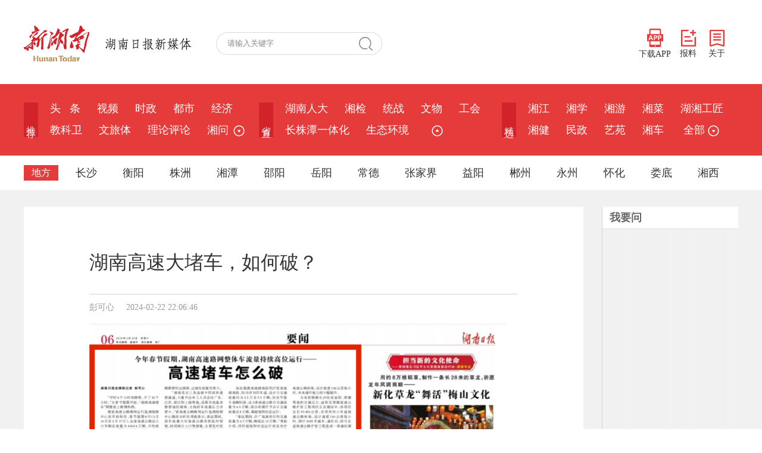

--- FILE ---
content_type: text/html;charset=utf-8
request_url: https://www.hunantoday.cn/news/xhn/202402/19482437.html
body_size: 9436
content:
<!DOCTYPE html PUBLIC "-//W3C//DTD XHTML 1.0 Transitional//EN" "//www.w3.org/TR/xhtml1/DTD/xhtml1-transitional.dtd">
<html xmlns="//www.w3.org/1999/xhtml">
<head>
<meta http-equiv="Content-Type" content="text/html; charset=utf-8" />
<meta content="all" name="robots" />
<title>湖南高速大堵车，如何破？ - 经济要闻 - 新湖南</title>
<meta name="renderer" content="webkit" />
<meta http-equiv="X-UA-Compatible" content="IE=Edge" />
<meta name="keywords" content="今年春节,万辆,路网,车流量,湖南,车道,流量,许广,堵车,高速,通行,港澳,高速公路" />
<meta name="description" content="湖南日报全媒体记者彭可心“平时6个小时的路程，开了22个小时。”从春节假期开始，“湖南高速堵车”频繁登上微博热搜。据省高速公路路网运行监测指挥中心发布的报告，春节假期8天（2月10日至2月17日），全省高速公路出入口车辆总流量为4362.6" />
<link href="/css/style.css" rel="stylesheet" type="text/css" />
<script type="text/javascript" src="/js/jquery.min.js"></script>
<script type="text/javascript" src="/js/2022master.js"></script>
<script type="text/javascript" language="javascript">
var _NewsID = "19482437_xhn";
var _ClassID = 2652;
var _EditID = 7812;
var imgWidth = 500;
var _CtypeID = 0;
var _From = "xhn";
</script>
</head>

<body>
<div class="logo_row">
  <div class="w1200">
    <!-- logo -->
    <div class="logo">
      <a href="/"><img src="/images/xhn_logo.png" width="110" alt="新湖南"></a>
      <img src="/images/logo_text.png" alt="湖南日报新媒体">
    </div>
    <!-- 搜索 -->
    <div class="search_row">
      <form id="s_form" name="s_form" method="post" target="_blank">
        <input type="text" value="请输入关键字" onclick="this.value='',this.style.color='#000'" name="s_key" id="s_key" class="search_input" onkeydown="if(event.keyCode==13) {search_submit();return false;}">
        <a class="search_a" onclick="search_submit()">搜 索</a>
        <input type="hidden" value="1" name="search_type" >
        <input type="hidden" value="7639422230623402302" name="s" >
        <input type="hidden" value="0" name="nsid" >
      </form>
    </div>
    <!-- 右侧 -->
    <div class="logo_right">
      <div class="app_show_div">
        <img src="/images/xhn_ewm.png" alt="扫码下载新湖南客户端" title="扫码下载 新湖南客户端">
      </div>
      <span>
        <a href="javascript://;" class="app_show"><img src="/images/APP.png">下载APP</a>
        <a href="https://ts.voc.com.cn/" target="_blank"><img src="/images/ts.png">报料</a>
        <a href="https://m.voc.com.cn/wxhn/about.html" target="_blank"><img src="/images/about.png">关于</a>
      </span>
    </div>
  </div>
</div>
<div class="navbar">
  <div class="nav_top">
    <dl>
      <dt>推&nbsp;荐</dt>
      <dd>
        <a href="/">头&nbsp;&nbsp;&nbsp;条</a>
        <a href="/class/6186.html">视频</a>
          <a href="/class/2637.html">时政</a>
          <a href="/class/5159.html">都市</a>
          <a href="/class/2639.html">经济</a>
          <a href="/class/6284.html">教科卫</a>
          <a href="/class/6285.html">文旅体</a>
          <a href="/class/2641.html">理论评论</a>
          <a href="/class/2638.html">湘问</a>
                  
        <span class="more_row1">
          <a href="javascript://;">&nbsp;<img src="/images/more_ico3.png" title="更多" class="arrowDown"></a>
          <div class="sub_nav" id="show_more_1">
            <a href="/class/33185.html">新湘评论</a>
              <a href="/class/2736.html">图片</a>
              <a href="/class/3378.html">专题</a>
                 

          </div>
        </span>
              </dd>
    </dl>
    <dl>
      <dt>省&nbsp;直</dt>
      <dd><a href="/class/34212.html">湖南人大</a>
          <a href="/class/rmt_217.html">湘检</a>
          <a href="/class/3354.html">统战</a>
          <a href="/class/35117.html">文物</a>
          <a href="/class/3829.html">工会</a>
          <a href="/class/6525.html">长株潭一体化</a>
          <a href="/class/3881.html">生态环境</a>
          
          <span class="more_row2">
            <a href="javascript://;">&nbsp;&nbsp;<img src="/images/more_ico3.png" title="更多" class="arrowUp"></a>
          <div class="sub_nav" id="show_more_2">
            <a href="/class/33145.html">科普</a>
                  <a href="/class/2672.html">政策</a>
                  <a href="/class/6077.html">乡村振兴</a>
                  <a href="/class/6271.html">湖南人社</a>
                  <a href="/class/6358.html">税务</a>
                  <a href="/class/32885.html">金融</a>
                  <a href="/class/32936.html">水利</a>
                  <a href="/class/34977.html">湘直党建</a>
                  <a href="/class/35287.html">质量安全</a>
                  
          </div>
      </dd>
    </dl>
    <dl>
      <dt>精&nbsp;选</dt>
      <dd><a href="/class/2692.html">湘江</a>
          <a href="/class/2825.html">湘学</a>
          <a href="/class/2787.html">湘游</a>
          <a href="/class/3069.html">湘菜</a>
          <a href="/class/3539.html">湖湘工匠</a>
          <a href="/class/2885.html">湘健</a>
          <a href="/class/3422.html">民政</a>
          <a href="/class/3183.html">艺苑</a>
          <a href="/class/3166.html">湘车</a>
                    <a href="javascript:;" class="more1 nav_more">&nbsp;全部&nbsp;<img src="/images/more_ico3.png" title="更多"></a>
      </dd>
    </dl>
  </div>
  <!-- 地方 -->
  <div class="nav_bot">
    <dl class="sub_nav_list4">
      <dt>地方</dt>
      <dd><span>长沙</span>
        <div>
          <p>
            <a href="/class/5519.html">长沙</a>
          <a href="/class/rmt_3.html">开福</a>
          <a href="/class/rmt_202.html">浏阳</a>
          <a href="/class/rmt_203.html">长沙县</a>
          <a href="/class/rmt_205.html">宁乡</a>
          <a href="/class/4790.html">望城</a>
          <a href="/class/5548.html">岳麓</a>
          <a href="/class/5549.html">雨花</a>
          <a href="/class/4793.html">天心</a>
          <a href="/class/5550.html">芙蓉</a>
          <a href="/class/rmt_193.html">长沙经开区</a>
          
          </p>
        </div>
      </dd>
      <dd><span>衡阳</span>
        <div>
          <p>
            <a href="/class/5525.html">衡阳</a>
          <a href="/class/rmt_27.html">耒阳</a>
          <a href="/class/rmt_180.html">衡东</a>
          <a href="/class/rmt_161.html">衡山</a>
          <a href="/class/rmt_154.html">石鼓区</a>
          <a href="/class/rmt_133.html">蒸湘</a>
          <a href="/class/rmt_183.html">衡阳县</a>
          <a href="/class/rmt_190.html">雁峰</a>
                    </p>
        </div>
      </dd>
      <dd><span>株洲</span>
        <div>
          <p>
            <a href="/class/5521.html">株洲</a>
          <a href="/class/rmt_153.html">炎陵</a>
          <a href="/class/rmt_142.html">芦淞</a>
          <a href="/class/rmt_138.html">天元</a>
                    </p>
        </div>
      </dd>
      <dd><span>湘潭</span>
        <div>
          <p>
            <a href="/class/5523.html">湘潭</a>
          <a href="/class/rmt_140.html">岳塘</a>
          <a href="/class/rmt_152.html">雨湖</a>
          <a href="/class/4073.html">韶山</a>
          <a href="/class/cms_4078.html">湘潭县</a>
          <a href="/class/cms_4083.html">湘乡</a>
                    </p>
        </div>
      </dd>
      <dd><span>邵阳</span>
        <div>
          <p>
            <a href="/class/5527.html">邵阳</a>
          <a href="/class/rmt_13.html">邵东</a>
          <a href="/class/rmt_171.html">新邵</a>
          <a href="/class/rmt_175.html">洞口</a>
          <a href="/class/rmt_169.html">城步</a>
                    </p>
        </div>
      </dd>
      <dd><span>岳阳</span>
        <div>
          <p>
            <a href="/class/5529.html">岳阳</a>
          <a href="/class/rmt_168.html">平江</a>
          <a href="/class/4011.html">岳阳楼区</a>
          <a href="/class/4018.html">君山</a>
          <a href="/class/4024.html">云溪</a>
          <a href="/class/rmt_166.html">汨罗</a>
          <a href="/class/rmt_167.html">屈原</a>
          <a href="/class/rmt_136.html">岳阳县</a>
          <a href="/class/4201.html">临湘</a>
          <a href="/class/rmt_165.html">湘阴</a>
          <a href="/class/4341.html">城陵矶新港区</a>
          <a href="/class/4348.html">华容</a>
          <a href="/class/5655.html">岳阳经开区</a>
                    </p>
        </div>
      </dd>
      <dd><span>常德</span>
        <div>
          <p>
            <a href="/class/5531.html">常德</a>
          <a href="/class/rmt_14.html">石门</a>
          <a href="/class/3413.html">澧县</a>
          <a href="/class/rmt_187.html">津市</a>
          <a href="/class/3696.html">临澧</a>
          <a href="/class/rmt_157.html">桃源</a>
          <a href="/class/rmt_197.html">武陵区</a>
          <a href="/class/rmt_31.html">汉寿</a>
          <a href="/class/rmt_160.html">鼎城</a>
          <a href="/class/rmt_200.html">西洞庭</a>
                    </p>
        </div>
      </dd>
      <dd class="more2"><span>张家界</span>
        <div>
          <p>
            <a href="/class/5545.html">张家界</a>
          <a href="/class/rmt_192.html">武陵源</a>
          <a href="/class/rmt_196.html">永定</a>
          <a href="/class/rmt_185.html">桑植</a>
                    </p>
        </div>
      </dd>
      <dd><span>益阳</span>
        <div>
          <p>
            <a href="/class/5533.html">益阳</a>
          <a href="/class/rmt_163.html">沅江</a>
          <a href="/class/rmt_162.html">赫山</a>
          <a href="/class/rmt_135.html">资阳</a>
                    </p>
        </div>
      </dd>
      <dd><span>郴州</span>
        <div>
          <p>
            <a href="/class/5537.html">郴州</a>
          <a href="/class/rmt_7.html">桂阳</a>
          <a href="/class/rmt_40.html">永兴</a>
          <a href="/class/5365.html">安仁</a>
          <a href="/class/rmt_184.html">嘉禾</a>
          <a href="/class/rmt_174.html">桂东</a>
          <a href="/class/rmt_148.html">临武</a>
          <a href="/class/33330.html">资兴</a>
                    </p>
        </div>
      </dd>
      <dd><span>永州</span>
        <div>
          <p>
            <a href="/class/5539.html">永州</a>
          <a href="/class/4157.html">冷水滩</a>
          <a href="/class/rmt_5.html">零陵</a>
          <a href="/class/rmt_33.html">祁阳</a>
          <a href="/class/rmt_21.html">东安</a>
          <a href="/class/4221.html">双牌</a>
          <a href="/class/4191.html">道县</a>
          <a href="/class/rmt_12.html">江永</a>
          <a href="/class/4220.html">江华</a>
          <a href="/class/rmt_8.html">宁远</a>
          <a href="/class/3758.html">新田</a>
          <a href="/class/rmt_26.html">蓝山</a>
                    </p>
        </div>
      </dd>
      <dd><span>怀化</span>
        <div>
          <p>
            <a href="/class/5541.html">怀化</a>
          <a href="/class/3996.html">清廉怀化</a>
          <a href="/class/4129.html">沅陵</a>
          <a href="/class/4130.html">辰溪</a>
          <a href="/class/4131.html">溆浦</a>
          <a href="/class/rmt_38.html">麻阳</a>
          <a href="/class/rmt_23.html">新晃</a>
          <a href="/class/rmt_20.html">芷江</a>
          <a href="/class/4126.html">鹤城</a>
          <a href="/class/rmt_18.html">中方</a>
          <a href="/class/4127.html">洪江市</a>
          <a href="/class/4138.html">洪江区</a>
          <a href="/class/4132.html">会同</a>
          <a href="/class/rmt_34.html">靖州</a>
          <a href="/class/4137.html">通道</a>
          <a href="/class/5665.html">福地怀化</a>
                    </p>
        </div>
      </dd>
      <dd><span>娄底</span>
        <div>
          <p>
            <a href="/class/5535.html">娄底</a>
          <a href="/class/rmt_172.html">冷水江</a>
          <a href="/class/5131.html">涟源</a>
          <a href="/class/rmt_170.html">新化</a>
          <a href="/class/rmt_131.html">双峰</a>
          <a href="/class/5935.html">娄星</a>
                    </p>
        </div>
      </dd>
      <dd><span>湘西</span>
        <div>
          <p>
            <a href="/class/5543.html">湘西</a>
          <a href="/class/rmt_146.html">龙山县</a>
          <a href="/class/4430.html">凤凰县</a>
          <a href="/class/4427.html">永顺县</a>
          <a href="/class/rmt_134.html">花垣县</a>
          <a href="/class/rmt_144.html">古丈县</a>
          <a href="/class/4432.html">泸溪县</a>
          <a href="/class/rmt_143.html">吉首市</a>
                    </p>
        </div>
      </dd>
    </dl>
  </div>
  <!-- 地方 -->
  <!-- 全部 -->
  <div class="navcon_more">
    <div class="w1200">
      <div class="nav_close"></div>
      <dl>
        <dt>推荐</dt>
        <dd>
          <a href="/">头条</a>
          <a href="/class/6186.html">视频</a>
          <a href="/class/2637.html">时政</a>
          <a href="/class/5159.html">都市</a>
          <a href="/class/2639.html">经济</a>
          <a href="/class/6284.html">教科卫</a>
          <a href="/class/6285.html">文旅体</a>
          <a href="/class/2641.html">理论评论</a>
          <a href="/class/2638.html">湘问</a>
          <a href="/class/33185.html">新湘评论</a>
          <a href="/class/2736.html">图片</a>
                  </dd>
      </dl>
      <dl>
        <dt>省直</dt>
        <dd>
          <a href="/class/34212.html">湖南人大</a>
          <a href="/class/rmt_217.html">湘检</a>
          <a href="/class/3354.html">统战</a>
          <a href="/class/35117.html">文物</a>
          <a href="/class/3829.html">工会</a>
          <a href="/class/6525.html">长株潭一体化</a>
          <a href="/class/3881.html">生态环境</a>
          <a href="/class/33145.html">科普</a>
          <a href="/class/2672.html">政策</a>
          <a href="/class/6077.html">乡村振兴</a>
          <a href="/class/6271.html">湖南人社</a>
          <a href="/class/6358.html">税务</a>
          <a href="/class/32885.html">金融</a>
          <a href="/class/32936.html">水利</a>
          <a href="/class/34977.html">湘直党建</a>
          <a href="/class/35287.html">质量安全</a>
                  </dd>
      </dl>
      <dl>
        <dt>精选</dt>
        <dd>
          <a href="/class/2692.html">湘江</a>
          <a href="/class/2825.html">湘学</a>
          <a href="/class/2787.html">湘游</a>
          <a href="/class/3069.html">湘菜</a>
          <a href="/class/3539.html">湖湘工匠</a>
          <a href="/class/2885.html">湘健</a>
          <a href="/class/3422.html">民政</a>
          <a href="/class/3183.html">艺苑</a>
          <a href="/class/3166.html">湘车</a>
          <a href="/class/3015.html">新楼市</a>
          <a href="/class/5060.html">湘江新区</a>
          <a href="/class/6211.html">湘证券</a>
          <a href="/class/3092.html">湘设计</a>
          <a href="/class/5875.html">会展</a>
          <a href="/class/6639.html">华声</a>
          <a href="/class/3622.html">湘文旅</a>
          <a href="/class/3159.html">政法</a>
          <a href="/class/3140.html">无人机</a>
          <a href="/class/3961.html">市场监管</a>
          <a href="/class/4112.html">体育</a>
          <a href="/class/4865.html">国际</a>
          <a href="/class/5037.html">社区</a>
          <a href="/class/4587.html">智库</a>
          <a href="/class/5468.html">残联</a>
          <a href="/class/5680.html">新教育</a>
          <a href="/class/5716.html">农信</a>
          <a href="/class/5821.html">湘职教</a>
          <a href="/class/2691.html">湘人</a>
          <a href="/class/5647.html">读者</a>
          <a href="/class/5743.html">应急</a>
          <a href="/class/6090.html">湘公益</a>
          <a href="/class/6383.html">湘茶</a>
          <a href="/class/6575.html">酒道</a>
          <a href="/class/6596.html">湘商在线</a>
          <a href="/class/6613.html">湖南林业</a>
          <a href="/class/6659.html">普法</a>
          <a href="/class/2738.html">湘品</a>
          <a href="/class/33260.html">湖湘研学</a>
          <a href="/class/33555.html">法治湖南</a>
          <a href="/class/34632.html">湖南建行</a>
          <a href="/class/34727.html">长沙警事</a>
                  </dd>
      </dl>
      <dl class="city_nav">
        <dt>地方</dt>
        <dd>
          <i>长沙</i>
          <span>
            <a href="/class/5519.html">长沙</a>
          <a href="/class/rmt_3.html">开福</a>
          <a href="/class/rmt_202.html">浏阳</a>
          <a href="/class/rmt_203.html">长沙县</a>
          <a href="/class/rmt_205.html">宁乡</a>
          <a href="/class/4790.html">望城</a>
          <a href="/class/5548.html">岳麓</a>
          <a href="/class/5549.html">雨花</a>
          <a href="/class/4793.html">天心</a>
          <a href="/class/5550.html">芙蓉</a>
          <a href="/class/rmt_193.html">长沙经开区</a>
                    </span>
        </dd>
        <dd>
          <i>衡阳</i>
          <span>
            <a href="/class/5525.html">衡阳</a>
          <a href="/class/rmt_27.html">耒阳</a>
          <a href="/class/rmt_180.html">衡东</a>
          <a href="/class/rmt_161.html">衡山</a>
          <a href="/class/rmt_154.html">石鼓区</a>
          <a href="/class/rmt_133.html">蒸湘</a>
          <a href="/class/rmt_183.html">衡阳县</a>
          <a href="/class/rmt_190.html">雁峰</a>
                    </span>
        </dd>
        <dd>
          <i>株洲</i>
          <span>
            <a href="/class/5521.html">株洲</a>
          <a href="/class/rmt_153.html">炎陵</a>
          <a href="/class/rmt_142.html">芦淞</a>
          <a href="/class/rmt_138.html">天元</a>
                    </span>
        </dd>
        <dd>
          <i>湘潭</i>
          <span>
            <a href="/class/5523.html">湘潭</a>
          <a href="/class/rmt_140.html">岳塘</a>
          <a href="/class/rmt_152.html">雨湖</a>
          <a href="/class/4073.html">韶山</a>
          <a href="/class/cms_4078.html">湘潭县</a>
          <a href="/class/cms_4083.html">湘乡</a>
                    </span>
        </dd>
        <dd>
          <i>邵阳</i>
          <span>
            <a href="/class/5527.html">邵阳</a>
          <a href="/class/rmt_13.html">邵东</a>
          <a href="/class/rmt_171.html">新邵</a>
          <a href="/class/rmt_175.html">洞口</a>
          <a href="/class/rmt_169.html">城步</a>
                    </span>
        </dd>
        <dd><i>岳阳</i>
          <span>
            <a href="/class/5529.html">岳阳</a>
          <a href="/class/rmt_168.html">平江</a>
          <a href="/class/4011.html">岳阳楼区</a>
          <a href="/class/4018.html">君山</a>
          <a href="/class/4024.html">云溪</a>
          <a href="/class/rmt_166.html">汨罗</a>
          <a href="/class/rmt_167.html">屈原</a>
          <a href="/class/rmt_136.html">岳阳县</a>
          <a href="/class/4201.html">临湘</a>
          <a href="/class/rmt_165.html">湘阴</a>
          <a href="/class/4341.html">城陵矶新港区</a>
          <a href="/class/4348.html">华容</a>
          <a href="/class/5655.html">岳阳经开区</a>
                    </span>
        </dd>
        <dd><i>常德</i>
          <span>
            <a href="/class/5531.html">常德</a>
          <a href="/class/rmt_14.html">石门</a>
          <a href="/class/3413.html">澧县</a>
          <a href="/class/rmt_187.html">津市</a>
          <a href="/class/3696.html">临澧</a>
          <a href="/class/rmt_157.html">桃源</a>
          <a href="/class/rmt_197.html">武陵区</a>
          <a href="/class/rmt_31.html">汉寿</a>
          <a href="/class/rmt_160.html">鼎城</a>
          <a href="/class/rmt_200.html">西洞庭</a>
                    </span>
        </dd>
        <dd><i>张家界</i>
          <span>
            <a href="/class/5545.html">张家界</a>
          <a href="/class/rmt_192.html">武陵源</a>
          <a href="/class/rmt_196.html">永定</a>
          <a href="/class/rmt_185.html">桑植</a>
                    </span>
        </dd>
        <dd><i>益阳</i>
          <span>
            <a href="/class/5533.html">益阳</a>
          <a href="/class/rmt_163.html">沅江</a>
          <a href="/class/rmt_162.html">赫山</a>
          <a href="/class/rmt_135.html">资阳</a>
                    </span>
        </dd>
        <dd><i>郴州</i>
          <span>
            <a href="/class/5537.html">郴州</a>
          <a href="/class/rmt_7.html">桂阳</a>
          <a href="/class/rmt_40.html">永兴</a>
          <a href="/class/5365.html">安仁</a>
          <a href="/class/rmt_184.html">嘉禾</a>
          <a href="/class/rmt_174.html">桂东</a>
          <a href="/class/rmt_148.html">临武</a>
          <a href="/class/33330.html">资兴</a>
                    </span>
        </dd>
        <dd><i>永州</i>
          <span>
            <a href="/class/5539.html">永州</a>
          <a href="/class/4157.html">冷水滩</a>
          <a href="/class/rmt_5.html">零陵</a>
          <a href="/class/rmt_33.html">祁阳</a>
          <a href="/class/rmt_21.html">东安</a>
          <a href="/class/4221.html">双牌</a>
          <a href="/class/4191.html">道县</a>
          <a href="/class/rmt_12.html">江永</a>
          <a href="/class/4220.html">江华</a>
          <a href="/class/rmt_8.html">宁远</a>
          <a href="/class/3758.html">新田</a>
          <a href="/class/rmt_26.html">蓝山</a>
                    </span>
        </dd>
        <dd><i>怀化</i>
          <span>
            <a href="/class/5541.html">怀化</a>
          <a href="/class/3996.html">清廉怀化</a>
          <a href="/class/4129.html">沅陵</a>
          <a href="/class/4130.html">辰溪</a>
          <a href="/class/4131.html">溆浦</a>
          <a href="/class/rmt_38.html">麻阳</a>
          <a href="/class/rmt_23.html">新晃</a>
          <a href="/class/rmt_20.html">芷江</a>
          <a href="/class/4126.html">鹤城</a>
          <a href="/class/rmt_18.html">中方</a>
          <a href="/class/4127.html">洪江市</a>
          <a href="/class/4138.html">洪江区</a>
          <a href="/class/4132.html">会同</a>
          <a href="/class/rmt_34.html">靖州</a>
          <a href="/class/4137.html">通道</a>
          <a href="/class/5665.html">福地怀化</a>
                    </span>
        </dd>
        <dd><i>娄底</i>
          <span>
            <a href="/class/5535.html">娄底</a>
          <a href="/class/rmt_172.html">冷水江</a>
          <a href="/class/5131.html">涟源</a>
          <a href="/class/rmt_170.html">新化</a>
          <a href="/class/rmt_131.html">双峰</a>
          <a href="/class/5935.html">娄星</a>
                    </span>
        </dd>
        <dd><i>湘西</i>
          <span>
            <a href="/class/5543.html">湘西</a>
          <a href="/class/rmt_146.html">龙山县</a>
          <a href="/class/4430.html">凤凰县</a>
          <a href="/class/4427.html">永顺县</a>
          <a href="/class/rmt_134.html">花垣县</a>
          <a href="/class/rmt_144.html">古丈县</a>
          <a href="/class/4432.html">泸溪县</a>
          <a href="/class/rmt_143.html">吉首市</a>
                    </span>
        </dd>
        <dd><i>省外</i>
          <a href="/class/2964.html">京湘</a>
                    <a href="/class/3103.html">湘沪</a>
                  </dd>
      </dl>
      <dl>
        <dt>学校</dt>
        <dd>
          <a href="/class/3640.html">湘大</a>
          <a href="/class/5598.html">长沙理工</a>
          <a href="/class/5909.html">中医药大学</a>
          <a href="/class/6178.html">长沙民院</a>
          <a href="/class/6445.html">交通职院</a>
          <a href="/class/6588.html">南华大学</a>
          <a href="/class/6607.html">湖南工程学院</a>
                  </dd>
      </dl>
    </div>
  </div>
</div>
<div class="main">
	<div class="main_in">
    	<div class="wzy_left">
        	<div class="wzy_nav"> </div>
            <div class="wzy_bt">湖南高速大堵车，如何破？</div>
            <div class="wzy_zzly">
            	<p>彭可心   &nbsp;      &nbsp;   2024-02-22 22:06:46</p>
            </div>
			<div style="width:650px; margin:0 auto;">
							</div>
            <div class="wzy_font1">
				<p><img src='https://news-vod.voc.com.cn/9/2024/02/24/75147550b5bb5f2a8c15420db2cf4b9d633d60731708741406125.jpg?pid=11075052'  /></p>
<p style="text-align: justify; text-indent: 2em;">湖南日报全媒体记者 彭可心</p>
<p style="text-align: justify; text-indent: 2em;">“平时6个小时的路程，开了22个小时。”从春节假期开始，“湖南高速堵车”频繁登上微博热搜。</p>
<p style="text-align: justify; text-indent: 2em;">据省高速公路路网运行监测指挥中心发布的报告，春节假期8天（2月10日至2月17日），全省高速公路出入口车辆总流量为4362.6万辆，日均流量达545.3万辆，日均同比增长21.1%。目前，湖南高速路网整体车流量仍处在高位运行状态，预计正月十五以后，流量才能逐渐回落到平日水平。</p>
<p style="text-align: justify; text-indent: 2em;">湖南高速究竟有多堵，为何这么堵？又将如何破堵？</p>
<p style="text-align:center"><img src='https://news-vod.voc.com.cn/9/2024/02/22/c92e1c84e5d279b0344c54345f895ab864583bd41708610804.jpg?pid=11039192'  /></p>
<p style="text-align: justify; text-indent: 2em;"><em>（春运期间，平（平江县）洞（洞口县）高速益阳段，由东往西车流量大。湖南日报全媒体记者 童迪 摄）</em></p>
<p style="text-align: justify; text-indent: 2em;"><strong>东西南北车流途经湖南</strong></p>
<p style="text-align: justify; text-indent: 2em;">“正月初八我从常德返回长沙，高德地图显示益阳高速路段堵成了‘猪肝红’。”常德市民于佳说，即便下高速改走国道，当天9时出发，也折腾到次日凌晨1时才到家。</p>
<p style="text-align: justify; text-indent: 2em;">这天，是今年春节假期的最后一天，也是全国高速免费通行的最后一日，湖南高速多处路段出现长达十多公里的拥堵。</p>
<p style="text-align: justify; text-indent: 2em;">湖南高速的拥堵，和湖南的地理区位有很大关系。</p>
<p style="text-align: justify; text-indent: 2em;">目前，湖南省高速公路是以“七纵七横”为主骨架的高速公路网，与周边六省市相连，规划的31个高速公路省际通道已通车29个。</p>
<p style="text-align: justify; text-indent: 2em;">从湖南高速路网图可以看出，“七横”中东西向的杭瑞高速、沪昆高速和泉南高速，以及“七纵”中南北向的京港澳高速、许广高速、武深高速和二广高速等，其主干道都经过湖南。每年春运期间，从湖北、重庆、贵州、广西、江西等地前往长三角、珠三角地区的车辆都要经过湖南，过境车流量非常大。</p>
<p style="text-align: justify; text-indent: 2em;">“湖南是长三角连接中西部的重要通道，大量外出务工人员去往广东、江苏、浙江和上海等地，返程车流基本都要途经湖南，主线的车流量压力非常大。”省高速公路路网运行监测指挥中心路况分析员周彪表示，春运期间，因车流量大对高速公路进行临时管制、封闭部分入口等情况，主要是对收费站的车流进行管控，目的是保证主线的通行。</p>
<p style="text-align: justify; text-indent: 2em;">从数据可见一二。春节假期8天，全省高速公路日均流量达545.3万辆，为平日流量的2.37倍，创节假日日均流量新高；全省29个高速公路省界出入口总流量为805.1万辆，创跨省流量历史新高。</p>
<p style="text-align: justify; text-indent: 2em;">随着车辆保有量逐年增长，重大节假日期间高速公路实行免费通行政策，高速公路路网流量较平日成倍增长，极易造成缓行和拥堵。</p>
<p style="text-align: justify; text-indent: 2em;">比如，2023年春节（初六）峰值流量达到日常流量的3.34倍；2024年春节（初六）峰值流量660.9万辆，是平日流量的2.87倍。</p>
<p style="text-align: justify; text-indent: 2em;"><strong>路网通行流量远超设计值</strong></p>
<p style="text-align: justify; text-indent: 2em;">湖南高速公路建设标准不高，大都为双向四车道路段。例如，与广东相连的京港澳、武深、二广高速湖南段均为双向四车道路段，许广高速湖南段为双向六车道路段。</p>
<p style="text-align: justify; text-indent: 2em;">今年春节期间，我省四纵四横主干道饱和运行，京港澳高速、许广高速、武深高速、二广高速、沪昆高速、长张高速、杭瑞高速、泉南高速合计占比达假期总流量53.51%。</p>
<p style="text-align: justify; text-indent: 2em;">但是，部分高速在流量高峰时段，路网通行流量远超设计流量。</p>
<p style="text-align: justify; text-indent: 2em;">如京港澳高速湖南段和沪昆高速湖南段，均为双向四车道，设计日交通流量约为2.5万至5.5万辆。但在节假日高峰时段，这2条高速公路日交通流量为6.5万辆，部分易缓行节点日交通流量达8万辆，属超饱和状态运行。</p>
<p style="text-align: justify; text-indent: 2em;">“春运期间，许广高速的日均交通流量为6.7万辆，峰值达12万辆。”周彪介绍，同时超饱和状态运行的还有许广高速。虽为双向六车道，设计日交通量约为4.5万至8万辆，但该高速在塔岭枢纽至铁市枢纽为双向四车道，在这一节点上，六车道转换四车道，导致通行能力下降，易形成通行瓶颈。</p>
<p style="text-align: justify; text-indent: 2em;">湖南地形以山地和丘陵地貌为主，高速公路桥隧占比高，容易发生交通事故。如不快速处理，占道时间越长，通行效率越低。根据路况信息统计，春节假期全省高速公路发生因交通事故的事件共453起，占总事件数的22.27%。这些事件发生次数较多的路段，集中体现在省内车流量较大的几个路段，即京港澳高速、许广高速、二广高速、长张高速等。</p>
<p style="text-align: justify; text-indent: 2em;"><strong>持续发力破解高峰拥堵</strong></p>
<p style="text-align: justify; text-indent: 2em;">应对高速拥堵，湖南交通基础设施建设持续发力。</p>
<p style="text-align: justify; text-indent: 2em;">去年，我省靖黎、白新、芷铜、官新等4条高速公路全部通车。其中，靖黎高速和芷铜高速均为湖南连接贵州的出省高速公路。</p>
<p style="text-align: justify; text-indent: 2em;">今年，我省将确保建成衡永、永零、沅辰、白南等4条共261公里高速公路，新开工京港澳长株、株耒等扩容工程。</p>
<p style="text-align: justify; text-indent: 2em;">京港澳高速是贯穿我国南北的交通大动脉，也是湖南境内客流量“顶流”之一的高速公路。京港澳长株、株耒扩容两项目，全线采用双向八车道高速公路标准，设计速度120公里每小时，未来通行能力将大幅提升。</p>
<p style="text-align: justify; text-indent: 2em;">为有效缓解长沙往返益阳、常德等地的交通压力，益阳至常德高速公路扩容工程项目正在建设中。该项目全长93.456公里，采用双向六车道高速公路标准，设计速度120公里每小时，预计2025年通车。通车后，将与长益高速公路扩容工程连成一条通往湘西北地区的全新高速通道。</p>
<p style="text-align: justify; text-indent: 2em;">眼下，湖南还有2条出省高速通道建设正酣。一条为对接湖北省的炉红山（湘鄂界）至慈利高速公路，预计2025年6月建成通车；另外一条为对接广西的城步至龙胜（湘桂界）高速公路，预计2026年9月建成通车。</p>
<p style="text-align: justify; text-indent: 2em;">湖南高铁及航空枢纽不断加快建设，也为高速分担不少客流。常益长高铁建成通车，三湘大地实现高铁成环；长赣高铁湖南段、邵永高铁相继启动建设，高铁通道越来越丰富。湘西边城机场通航，湘西州进入航空时代；长沙机场改扩建工程T3航站楼建设火热推进，规划设计年旅客吞吐量4000万人次，未来将成为国内交通接驳方式最多、无缝换乘效率最高的现代化立体综合交通枢纽。</p>
<p style="text-align: justify; text-indent: 2em;">受接下来低温雨雪冰冻天气影响，湖南高速还将面临较大通行压力。我省交通运输各部门如何避堵？</p>
<p style="text-align: justify; text-indent: 2em;">省交通运输厅相关负责人表示，将加强路网运行监测，对主要城市周边、省界主线等车流相对集中和改扩建施工、事故易发路段，加大巡查、巡检力度。建立联动机制，在易拥堵路段附近的收费站、服务区、应急车道设置轻微事故临时快速处理点，并在部分大流量服务区布设移动式应急充电设备，安排专人引导、管控现场秩序，减少排队等待时间。</p>
<p><br></p>
<!-- p--><p class="content_author" style="color: #7f7f7f;font-size: .8rem;margin-top: 0;margin-bottom: 0;padding-top: 0;padding-bottom: 0;">作者：彭可心</p>
<p class="content_editor" style="color: #7f7f7f;font-size: .8rem;margin-top: 0;margin-bottom: 0;padding-top: 0;padding-bottom: 0;">责编：王亮</p>
<p class="shenhe" style="color: #7f7f7f;font-size: .8rem;margin-top: 0;margin-bottom: 0;padding-top: 0;padding-bottom: 0;">一审：王亮</p>
<p class="shenhe" style="color: #7f7f7f;font-size: .8rem;margin-top: 0;margin-bottom: 0;padding-top: 0;padding-bottom: 0;">二审：胡宇芬</p>
<p class="shenhe" style="color: #7f7f7f;font-size: .8rem;margin-top: 0;margin-bottom: 0;padding-top: 0;padding-bottom: 0;">三审：李伟锋</p>
			</div>
            <div class="lrbj">
							</div>
        </div>
        <div class="main_right">
            
            <div class="m_r_bt"><p>我要问</p></div>
            <ul class="shl_nr" id="wyw">
            <script type="text/javascript">
				var add = "";
            	$.getJSON("//ts.voc.com.cn/api.php?act=pubdata&op=vocxhn",function(val){
					j = 1;
					$.each(val.data, function(i,item){	
						if(j == 1){
							add += "<li><span class=\"color1\">"+j+"</span><a href=\""+item.url+"\" target=\"_blank\">"+item.title+"</a></li>";
						}else if(j == 2){
							add += "<li><span class=\"color2\">"+j+"</span><a href=\""+item.url+"\" target=\"_blank\">"+item.title+"</a></li>";
						}else if(j == 3){
							add += "<li><span class=\"color3\">"+j+"</span><a href=\""+item.url+"\" target=\"_blank\">"+item.title+"</a></li>";
						}else if(j == 10){
							add += "<li class=\"border_bot\"><span>"+j+"</span><a href=\""+item.url+"\" target=\"_blank\">"+item.title+"</a></li>";
						}else{
							add += "<li><span>"+j+"</span><a href=\""+item.url+"\" target=\"_blank\">"+item.title+"</a></li>";
						}
						j++;
					});
					$("#wyw").append(add);
				});
            </script>
            </ul>
        </div>
    </div>
</div>

<div class="footer">
    <p>
        ICP备案号：<a href="http://beian.miit.gov.cn/" target="_blank">湘ICP备2023029774号-1</a> &nbsp; <a target="_blank" 
      href="http://www.beian.gov.cn/portal/registerSystemInfo?recordcode=43010502000374" style="display:inline-block;text-decoration:none;height:20px;line-height:20px;"><img src="https://img2.voc.com.cn/2020/07/images/beian.png" 
      style="float:left;">湘公网安备 43010502000374号</a><br>
      <a href="/xwxxfwxkz.html" target="_blank">互联网新闻信息服务许可证：43120180001</a> 经营许可证：湘ICP证010023 增值电信业务经营许可证：湘B2-20080017 网络出版服务许可证：(署)网出证(湘)字第023号
    </p>
</div><script src="/js/2021.js"></script>
<script type="text/javascript" language="javascript" src="/js/Article_function.js"></script>
</body>
</html>